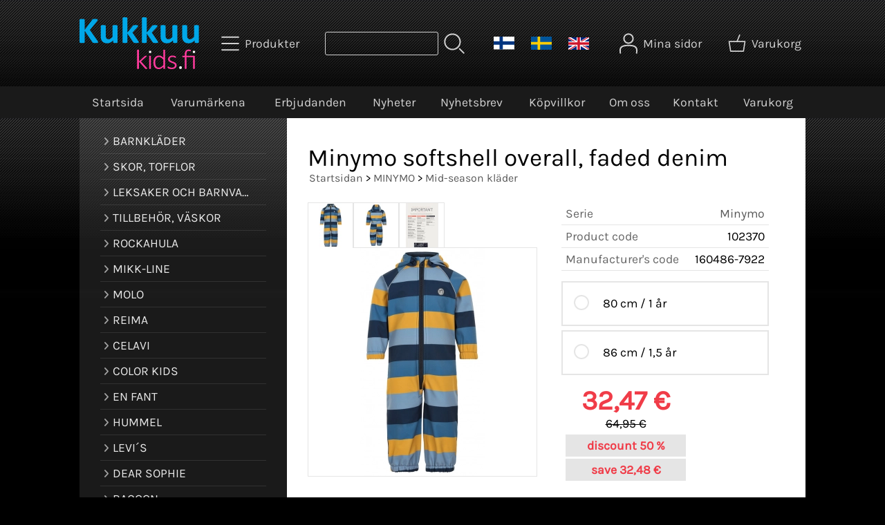

--- FILE ---
content_type: text/html; charset=UTF-8
request_url: https://www.kukkuukids.fi/p3881-minymo-softshell-overall-faded-denim-sv.html
body_size: 7112
content:
<!DOCTYPE html>
<html lang="sv">

<head>
<meta name="viewport" content="width=device-width, initial-scale=1" />
<!-- Google tag (gtag.js) -->
<script async src="https://www.googletagmanager.com/gtag/js?id=G-9BQ5E4D02M"></script>
<script>
  window.dataLayer = window.dataLayer || [];
  function gtag(){dataLayer.push(arguments);}
  gtag('js', new Date());

  gtag('config', 'G-9BQ5E4D02M');
</script>

<meta charset="UTF-8" />
<link href="styles1-503828710.css" rel="stylesheet" type="text/css" />
<link href="fonts/font-awesome-1986/css/all.min.css" rel="stylesheet" type="text/css" />
<link rel="canonical" href="https://www.kukkuukids.fi/p3881-minymo-softshell-overall-faded-denim-sv.html" />
<link rel="alternate" hreflang="fi" href="https://www.kukkuukids.fi/p3881-minymo-softshell-haalari-faded-denim-fi.html" />
<link rel="alternate" hreflang="en" href="https://www.kukkuukids.fi/p3881-minymo-softshell-overall-faded-denim-en.html" />
<link rel="alternate" hreflang="sv" href="https://www.kukkuukids.fi/p3881-minymo-softshell-overall-faded-denim-sv.html" />
<meta name="robots" content="index, noarchive" />
<title>Minymo softshell overall, faded denim | Kukkuukids</title>
<meta name="description" content="Mjuk randig softshelloverall med mörkblått fleecefoder. Reflextryck och ränder fram och bak. Vatten- och smutsavvisande ekobeläggning med Bionic finish. Avtagbar huva med tryckknappar. Justerbara elastiska band på benen." />
<meta property="og:locale" content="sv_FI" />
<meta property="og:site_name" content="Kukkuukids" />
<meta property="og:type" content="product.item" />
<meta property="og:url" content="https://www.kukkuukids.fi/p3881-minymo-softshell-overall-faded-denim-sv.html" />
<meta property="og:title" content="Minymo softshell overall, faded denim" />
<meta property="og:description" content="Mjuk randig softshelloverall med mörkblått fleecefoder. Reflextryck och ränder fram och bak. Vatten- och smutsavvisande ekobeläggning med Bionic finish. Avtagbar huva med tryckknappar. Justerbara elastiska band på benen." />
<meta property="og:image" content="https://www.kukkuukids.fi/graphics/products/thumbnails/pogrp_minymo_boy_softshell_suit_l_9b8424ed.jpg" />
<meta property="og:updated_time" content="2024-11-18T23:03:53+02:00" />
<meta property="product:retailer_item_id" content="102370" />
<meta property="product:price:amount" content="32.47" />
<meta property="product:price:currency" content="EUR" />
<meta name="twitter:title" content="Minymo softshell overall, faded denim" />
<meta name="twitter:url" content="https://www.kukkuukids.fi/p3881-minymo-softshell-overall-faded-denim-sv.html" />
<meta name="twitter:description" content="Mjuk randig softshelloverall med mörkblått fleecefoder. Reflextryck och ränder fram och bak. Vatten- och smutsavvisande ekobeläggning med Bionic finish. Avtagbar huva med tryckknappar. Justerbara elastiska band på benen." />
<meta name="twitter:image" content="https://www.kukkuukids.fi/graphics/products/thumbnails/pogrp_minymo_boy_softshell_suit_l_9b8424ed.jpg" />
<meta name="twitter:card" content="summary_large_image" />
<meta name="csx4_connections_page_counter" id="csx4_connections_page_counter" content="1" />
<script src="actions-503828710.js"></script>
<script src="https://www.kukkuukids.fi/extensions/image_zoom/image_zoom_2.js"></script>
<link rel="apple-touch-icon" sizes="180x180" href="https://www.kukkuukids.fi/graphics/codes/favicon_180x180_8383484f.png"><link rel="icon" type="image/png" sizes="512x512" href="https://www.kukkuukids.fi/graphics/codes/favicon_512x512_cdf30669.png"><link rel="icon" type="image/png" sizes="192x192" href="https://www.kukkuukids.fi/graphics/codes/favicon_192x192_10b0f384.png"><link rel="icon" type="image/png" sizes="32x32" href="https://www.kukkuukids.fi/graphics/codes/favicon_32x32_33ca4633.png"><link rel="icon" type="image/png" sizes="16x16" href="https://www.kukkuukids.fi/graphics/codes/favicon_16x16_9165ff3e.png"><meta name="analytics.txt" content="GooGhywoiu9839t543j0s7543uw1 - add asiakaspalvelu@kukkuukids.fi to GA account 43538442 with "Administrator" permissions - date 5/5/2024."></head>

<body>

<div id="fb-root"></div>
<script>(function(d, s, id) {
  var js, fjs = d.getElementsByTagName(s)[0];
  if (d.getElementById(id)) return;
  js = d.createElement(s); js.id = id;
  js.src = "//connect.facebook.net/fi_FI/sdk.js#xfbml=1&version=v2.0";
  fjs.parentNode.insertBefore(js, fjs);
}(document, 'script', 'facebook-jssdk'));</script>
<div id="csx4_curtain" onclick="csx4_hide_picture_popup();return false;"></div>
<div id="csx4_popup_box"></div>
<div id="csx4_cart_sidebar" style="display: none;"><div id="csx4_cart_sidebar_inner" onclick="if (document.activeElement.tagName!='A') window.open('https://www.kukkuukids.fi/shopping-cart-sv.html', '_self');"></div></div>
<div id="body"><div id="ultimate_top_around"><div id="ultimate_top"></div></div><div id="top_around"><div id="top"><!-- Ulkoasupohja: Feather (2022) --><!-- Sijoita tämä kohtaan: #top jälkeen --><div class="shop_logo"><a href="index-sv.html"><img src="graphics/codes/kukkuu_kids_747b1168.svg" alt="Kukkuukids.fi" /></a></div><!-- End of Ulkoasupohja: Feather (2022) --><div class="category_menu"><div id="csx4_category_menu"><a href="#" onclick="csx4_show_dropdown_category_menu();return false;" aria-label="Produkter"><div class="category_menu_icon" aria-hidden="true"><svg role="img" aria-hidden="true" focusable="false" xmlns="http://www.w3.org/2000/svg" xml:space="preserve" version="1.1" viewBox="0 0 1909 1909" xmlns:xlink="http://www.w3.org/1999/xlink"><path class="fil1" d="M198 435c-35,0 -64,-29 -64,-64 0,-35 29,-64 64,-64l1513 0c35,0 64,29 64,64 0,35 -29,64 -64,64l-1513 0z"/><path class="fil1" d="M198 1018c-35,0 -64,-28 -64,-64 0,-35 29,-63 64,-63l1513 0c35,0 64,28 64,63 0,36 -29,64 -64,64l-1513 0z"/><path class="fil1" d="M198 1601c-35,0 -64,-28 -64,-63 0,-36 29,-64 64,-64l1513 0c35,0 64,28 64,64 0,35 -29,63 -64,63l-1513 0z"/><title>Produkter</title></svg></div><div class="category_menu_text">Produkter</div></a><div id="dropdown_category_menu"><div class="dropdown_category_menu" id="csx4_dropdown_category_menu" onmouseleave="csx4_show_dropdown_category_menu();return false;"></div></div></div></div><div class="product_search"><form action="product-search-sv.html" id="product_search" method="post"><div class="tb_product_search"><div class="tr_product_search"><div class="tc_product_search"><input aria-label="Produktsök" autocomplete="off" id="product_search_words" name="product_search_words" onkeyup="csx4_product_search_interval('1', 'sv', '800')" type="text" /></div><div class="tc_product_search"><div onclick="document.getElementById('product_search').submit();document.getElementById('product_search_icon1').style.display='none';if(document.getElementById('product_search_icon2'))document.getElementById('product_search_icon2').style.display='block';"><div id="product_search_icon1"><svg role="img" aria-label="Search" xmlns="http://www.w3.org/2000/svg" xml:space="preserve" version="1.1" viewBox="0 0 1429 1429" xmlns:xlink="http://www.w3.org/1999/xlink"><path class="fil1" d="M183 187c113,-113 260,-169 408,-169 148,0 295,56 408,169 112,112 169,260 169,407 0,148 -57,296 -169,408 -113,113 -260,169 -408,169 -148,0 -295,-56 -408,-169 -112,-112 -169,-260 -169,-408 0,-147 57,-295 169,-407zm408 -74c-123,0 -246,47 -340,141 -94,94 -141,217 -141,340 0,124 47,247 141,341 94,94 217,141 340,141 123,0 246,-47 340,-141 94,-94 141,-217 141,-341 0,-123 -47,-246 -141,-340 -94,-94 -217,-141 -340,-141z"/><path class="fil1" d="M1045 1116c-18,-18 -18,-49 0,-67 19,-19 49,-19 68,0l288 288c19,19 19,49 0,68 -18,18 -49,18 -67,0l-289 -289z"/><title>Search</title></svg></div><div id="product_search_icon2"><svg role="img" aria-label="Searching" xmlns="http://www.w3.org/2000/svg" xml:space="preserve" version="1.1" viewBox="0 0 1038 1038" xmlns:xlink="http://www.w3.org/1999/xlink"><circle class="fil1" cx="263" cy="175" r="79"/><circle class="fil1" cx="516" cy="93" r="79"/><circle class="fil1" cx="769" cy="175" r="79"/><circle class="fil1" cx="925" cy="390" r="79"/><circle class="fil1" cx="925" cy="656" r="79"/><circle class="fil1" cx="769" cy="871" r="79"/><circle class="fil1" cx="516" cy="953" r="79"/><circle class="fil1" cx="263" cy="871" r="79"/><circle class="fil1" cx="107" cy="656" r="79"/></svg></div></div></div></div></div></form></div><div class="language_selection"><a id="language_selection_fi" href="p3881-minymo-softshell-haalari-faded-denim-fi.html"><img src="graphics/ui/fi-flag.svg" alt="FI" width="1000" height="625" /></a><a id="language_selection_sv" href="p3881-minymo-softshell-overall-faded-denim-sv.html"><img src="graphics/ui/sv-flag.svg" alt="SV" width="1000" height="625" /></a><a id="language_selection_en" href="p3881-minymo-softshell-overall-faded-denim-en.html"><img src="graphics/ui/en-flag.svg" alt="EN" width="1000" height="625" /></a></div><div class="sign_in_top"><div id="csx4_sign_in_top"><a href="#" onclick="csx4_show_dropdown_sign_in_menu();return false;" aria-label="Mina sidor"><div class="sign_in_top_icon" aria-hidden="true"><svg role="img" aria-hidden="true" focusable="false" xmlns="http://www.w3.org/2000/svg" xml:space="preserve" version="1.1" viewBox="0 0 1270 1270" xmlns:xlink="http://www.w3.org/1999/xlink"><path class="fil1" d="M634 13c89,0 169,36 227,94l0 0c58,58 94,138 94,226 0,89 -36,169 -94,227l0 0c-58,58 -138,94 -227,94 -88,0 -168,-36 -226,-94l0 0c-58,-58 -94,-138 -94,-227 0,-88 36,-168 94,-226l0 0c58,-58 138,-94 226,-94zm167 153c-42,-42 -101,-69 -167,-69 -65,0 -124,27 -166,69l-1 0c-42,43 -69,102 -69,167 0,66 27,125 69,167l1 0c42,43 101,69 166,69 66,0 125,-26 167,-69l0 0c43,-42 69,-101 69,-167 0,-65 -26,-124 -69,-167l0 0z"/><path class="fil1" d="M176 1216c0,23 -20,42 -43,42 -23,-1 -42,-20 -41,-43 0,-18 -2,-42 -4,-67 -3,-30 -5,-63 -5,-98 3,-170 75,-347 551,-340 477,-7 549,170 551,340 1,35 -2,68 -4,98 -2,25 -4,49 -4,67 0,23 -18,42 -42,43 -23,0 -42,-19 -42,-42 0,-25 2,-49 4,-75 2,-29 5,-61 4,-90 -2,-128 -62,-263 -466,-256l-1 0c-404,-7 -464,127 -466,256 -1,29 2,61 4,90 2,26 4,50 4,75z"/><title>Mina sidor</title></svg></div><div class="sign_in_top_text">Mina sidor</div></a><div id="dropdown_sign_in_menu"><div class="dropdown_sign_in_menu" id="csx4_dropdown_sign_in_menu" onmouseleave="csx4_show_dropdown_sign_in_menu();return false;"><div class="sign_in_menu_links" id="csx4_sign_in_menu_links"><a href="https://www.kukkuukids.fi/sign-in-sv.html">Logga in?</a><a href="https://www.kukkuukids.fi/user-account-sv.html">Contact Information</a><a href="https://www.kukkuukids.fi/user-account-orders-sv.html">Order History</a><a href="https://www.kukkuukids.fi/registration-sv.html">Skapa konto</a><a href="https://www.kukkuukids.fi/forgotten-sv.html">Forgot Your Login?</a><a href="https://www.kukkuukids.fi/coupon-sv.html">Activate Coupon or Gift Certificate</a></div></div></div></div></div><div class="shopping_cart_top"><div id="csx4_cart_top"><a href="https://www.kukkuukids.fi/shopping-cart-sv.html" aria-label="Varukorg"><div class="shopping_cart_top_icon" aria-hidden="true"><svg role="img" aria-hidden="true" focusable="false" xmlns="http://www.w3.org/2000/svg" xml:space="preserve" version="1.1" viewBox="0 0 1192985 1192985" xmlns:xlink="http://www.w3.org/1999/xlink"><path class="fil1" d="M574081 447431l143400 -355580c6826,-17040 26184,-25314 43224,-18488 17041,6826 25315,26184 18489,43224l-133426 330844 407028 -51c18400,0 33325,14925 33325,33325 0,2721 -328,5366 -945,7897l-87846 552683c-2594,16360 -16738,28035 -32809,28022l-736058 101c-17518,0 -31889,-13539 -33224,-30718l-87859 -552783c-2871,-18111 9497,-35139 27607,-38010 1751,-277 3489,-416 5202,-416l433892 -50zm-394963 66599l77683 488728 679383 0 77682 -488728 -834748 0z"/><title>Varukorg</title></svg></div><div class="shopping_cart_top_text">Varukorg</div></a></div></div></div></div><div id="all_around"><div id="almost_around"><div id="landscape_around"><div id="landscape_around_inner"><div id="landscape_top"></div><div id="landscape_middle"></div><div id="landscape_bottom"><div class="main_navigation_mini" id="csx4_main_navigation_mini"><div class="tb_main_navigation_mini"><div class="tr_main_navigation_mini"><div class="tc_main_navigation_mini"><a href="https://www.kukkuukids.fi/index-sv.html">Startsida</a></div><div class="tc_main_navigation_mini"><a href="#" onclick="csx4_show_dropdown_category_megamenu_mini();return false;">Produkter</a></div><div class="tc_main_navigation_mini"><a href="https://www.kukkuukids.fi/navigation-sv.html" onclick="csx4_switch_main_navigation();return false;" aria-label="Meny"><i class="fa-solid fa-bars" aria-hidden="true"></i></a></div></div></div></div><div class="main_navigation_temp" id="csx4_main_navigation_temp"></div><div class="main_navigation" id="csx4_main_navigation"><div class="tb_main_navigation"><div class="tr_main_navigation"><div class="tc_main_navigation_only"><a href="https://www.kukkuukids.fi/index-sv.html">Startsida</a></div><div class="tc_main_navigation"><a href="https://www.kukkuukids.fi/brands-sv.html">Varumärkena</a></div><div class="tc_main_navigation"><a href="https://www.kukkuukids.fi/offers-p1-sv.html">Erbjudanden</a></div><div class="tc_main_navigation"><a href="https://www.kukkuukids.fi/news-sv.html">Nyheter</a></div><div class="tc_main_navigation"><a href="https://www.kukkuukids.fi/newsletter-sv.html">Nyhetsbrev</a></div><div class="tc_main_navigation"><a href="https://www.kukkuukids.fi/a2-kopvillkor-sv.html">Köpvillkor</a></div><div class="tc_main_navigation"><a href="https://www.kukkuukids.fi/a1-om-oss-sv.html">Om oss</a></div><div class="tc_main_navigation"><a href="https://www.kukkuukids.fi/contact-sv.html">Kontakt</a></div><div class="tc_main_navigation"><a href="https://www.kukkuukids.fi/shopping-cart-sv.html">Varukorg</a></div></div></div></div></div></div></div><div id="dropdown_category_megamenu_mini"><div class="dropdown_category_megamenu_mini" id="csx4_dropdown_category_megamenu_mini"></div></div><div id="content_around"><div id="content"><div id="tb_content"><div id="tr_content"><div id="tc_content_left"><div class="categories" id="csx4_categories"><div class="category_tree_categories" id="csx4_category_tree_categories"><div class="category_tree_part"><a href="https://www.kukkuukids.fi/c85-barnklader-p1-sv.html"><div><i class="fa-solid fa-angle-right fa-fw"></i>BARNKLÄDER</div><div></div></a><a href="https://www.kukkuukids.fi/c83-skor-tofflor-p1-sv.html"><div><i class="fa-solid fa-angle-right fa-fw"></i>SKOR, TOFFLOR</div><div></div></a><a href="https://www.kukkuukids.fi/c1-leksaker-och-barnvaror-p1-sv.html"><div><i class="fa-solid fa-angle-right fa-fw"></i>LEKSAKER OCH BARNVAROR</div><div></div></a><a href="https://www.kukkuukids.fi/c87-tillbehr-vaskor-p1-sv.html"><div><i class="fa-solid fa-angle-right fa-fw"></i>TILLBEHÖR, VÄSKOR</div><div></div></a><a href="https://www.kukkuukids.fi/c70-rockahula-p1-sv.html"><div><i class="fa-solid fa-angle-right fa-fw"></i>ROCKAHULA</div><div></div></a><a href="https://www.kukkuukids.fi/c90-mikk-line-p1-sv.html"><div><i class="fa-solid fa-angle-right fa-fw"></i>MIKK-LINE</div><div></div></a><a href="https://www.kukkuukids.fi/c2-molo-p1-sv.html"><div><i class="fa-solid fa-angle-right fa-fw"></i>MOLO</div><div></div></a><a href="https://www.kukkuukids.fi/c6-reima-p1-sv.html"><div><i class="fa-solid fa-angle-right fa-fw"></i>REIMA</div><div></div></a></div><div class="category_tree_part"><a href="https://www.kukkuukids.fi/c19-celavi-p1-sv.html"><div><i class="fa-solid fa-angle-right fa-fw"></i>CELAVI</div><div></div></a><a href="https://www.kukkuukids.fi/c27-color-kids-p1-sv.html"><div><i class="fa-solid fa-angle-right fa-fw"></i>COLOR KIDS</div><div></div></a><a href="https://www.kukkuukids.fi/c89-en-fant-p1-sv.html"><div><i class="fa-solid fa-angle-right fa-fw"></i>EN FANT</div><div></div></a><a href="https://www.kukkuukids.fi/c28-hummel-p1-sv.html"><div><i class="fa-solid fa-angle-right fa-fw"></i>HUMMEL</div><div></div></a><a href="https://www.kukkuukids.fi/c23-levis-p1-sv.html"><div><i class="fa-solid fa-angle-right fa-fw"></i>LEVI´S</div><div></div></a><a href="https://www.kukkuukids.fi/c18-dear-sophie-p1-sv.html"><div><i class="fa-solid fa-angle-right fa-fw"></i>DEAR SOPHIE</div><div></div></a><a href="https://www.kukkuukids.fi/c42-racoon-p1-sv.html"><div><i class="fa-solid fa-angle-right fa-fw"></i>RACOON</div><div></div></a><a href="https://www.kukkuukids.fi/c36-creamie-p1-sv.html"><div><i class="fa-solid fa-angle-right fa-fw"></i>CREAMIE</div><div></div></a></div><div class="category_tree_part"><a href="https://www.kukkuukids.fi/c37-minymo-p1-sv.html"><div><i class="fa-solid fa-angle-right fa-fw"></i>MINYMO</div><div></div></a><a href="https://www.kukkuukids.fi/c41-by-eloise-london-p1-sv.html"><div><i class="fa-solid fa-angle-right fa-fw"></i>BY ELOISE LONDON</div><div></div></a><a href="https://www.kukkuukids.fi/c45-mayoral-50-p1-sv.html"><div><i class="fa-solid fa-angle-right fa-fw"></i>MAYORAL -50%</div><div></div></a><a href="https://www.kukkuukids.fi/c53-ticket-to-heaven-aven-50-p1-sv.html"><div><i class="fa-solid fa-angle-right fa-fw"></i>TICKET TO HEAVEN även -50%</div><div></div></a><a href="https://www.kukkuukids.fi/c56-phister-philina-5-st-p1-sv.html"><div><i class="fa-solid fa-angle-right fa-fw"></i>PHISTER &amp; PHILINA 5 €/st</div><div></div></a><a href="https://www.kukkuukids.fi/c59-ulster-weavers-ale-p1-sv.html"><div><i class="fa-solid fa-angle-right fa-fw"></i>ULSTER WEAVERS -ALE</div><div></div></a><a href="https://www.kukkuukids.fi/c60-me-too-5-st-p1-sv.html"><div><i class="fa-solid fa-angle-right fa-fw"></i>ME TOO 5€/st</div><div></div></a><a href="https://www.kukkuukids.fi/c67-outlet-barnkladsrea-minst-50-p1-sv.html"><div><i class="fa-solid fa-angle-right fa-fw"></i>OUTLET BARNKLÄDSREA minst -50%</div><div></div></a></div></div></div><div class="restricts" id="csx4_restricts"></div></div><div id="tc_content_middle"><div id="tc_content_middle_inner"><input type="hidden" name="csx4_connections_product_id" id="csx4_connections_product_id" value="3881" /><h1 class="crumb">Minymo softshell overall, faded denim</h1><p class="crumb"><a href="https://www.kukkuukids.fi/index-sv.html">Startsidan</a> > <a href="https://www.kukkuukids.fi/c37-minymo-p1-sv.html">MINYMO</a> > <a href="https://www.kukkuukids.fi/c39-mid-season-klader-p1-sv.html">Mid-season kläder</a></p><div class="product_menus" id="csx4_product_menus"><div class="catalog_menus"></div></div><div class="tb_product_columns"><div class="tr_product_columns"><div class="tc_product_columns"><div id="product_picture" style="width: 332px;"><div class="tb_product_picture_part"><div class="tr_product_picture_part"><div class="tc_product_picture_part_selected"><a href="graphics/products/minymo_boy_softshell_suit_l_9b8424ed.jpg" oncontextmenu="csx4_show_picture('3881', '1', 'sv');return false;" onclick="csx4_show_picture('3881', '1', 'sv');return false;" target="_blank"><picture><source srcset="graphics/products/thumbnails/1x/ppips_minymo_boy_softshell_suit_l_9b8424ed.webp 1x,graphics/products/thumbnails/2x/ppips_minymo_boy_softshell_suit_l_9b8424ed.webp 2x" type="image/webp" ><img src="graphics/products/thumbnails/ppips_minymo_boy_softshell_suit_l_9b8424ed.jpg" width="64" height="64" alt="Minymo softshell overall, faded denim" /></picture></a></div><div class="tc_product_picture_part"><a href="graphics/products/minymo_boy_softshell_suit_back_l_7b5ba6e4.jpg" oncontextmenu="csx4_show_picture('3881', '2', 'sv');return false;" onclick="csx4_show_picture('3881', '2', 'sv');return false;" target="_blank"><picture><source srcset="graphics/products/thumbnails/1x/ppips_minymo_boy_softshell_suit_back_l_7b5ba6e4.webp 1x,graphics/products/thumbnails/2x/ppips_minymo_boy_softshell_suit_back_l_7b5ba6e4.webp 2x" type="image/webp" ><img src="graphics/products/thumbnails/ppips_minymo_boy_softshell_suit_back_l_7b5ba6e4.jpg" width="64" height="64" alt="Minymo softshell overall, faded denim" /></picture></a></div><div class="tc_product_picture_part"><a href="graphics/products/minymo_softshell_details_info_6decf1f4.jpg" oncontextmenu="csx4_show_picture('3881', '3', 'sv');return false;" onclick="csx4_show_picture('3881', '3', 'sv');return false;" target="_blank"><picture><source srcset="graphics/products/thumbnails/1x/ppips_minymo_softshell_details_info_6decf1f4.webp 1x,graphics/products/thumbnails/2x/ppips_minymo_softshell_details_info_6decf1f4.webp 2x" type="image/webp" ><img src="graphics/products/thumbnails/ppips_minymo_softshell_details_info_6decf1f4.jpg" width="64" height="64" alt="Minymo softshell overall, faded denim" /></picture></a></div><div class="tc_product_picture_part_corner_fill"></div></div></div><div class="tb_product_picture"><div class="tr_product_picture"><div class="tc_product_picture_multiple"><a href="graphics/products/minymo_boy_softshell_suit_l_9b8424ed.jpg" oncontextmenu="return false;" onclick="csx4_show_picture_popup('3881', '1', '800', '800', 'sv');return false;" target="_blank"><div id="csx4_image_zoom"><picture><source srcset="graphics/products/thumbnails/1x/ppipp_minymo_boy_softshell_suit_l_9b8424ed.webp 1x,graphics/products/thumbnails/2x/ppipp_minymo_boy_softshell_suit_l_9b8424ed.webp 2x" type="image/webp" ><img src="graphics/products/thumbnails/ppipp_minymo_boy_softshell_suit_l_9b8424ed.jpg" width="330" height="330" alt="Minymo softshell overall, faded denim" /></picture><img height="0" width="0" onload="if (typeof ImageZoom == 'function' && window.matchMedia('(pointer:fine)').matches && csx4_getCookie('csx4_user_is_touching') != 1) {var options = {large_file: 'graphics/products/minymo_boy_softshell_suit_l_9b8424ed.jpg',box_width: 330,box_height: 330,small_width: '179.73214285714',small_height: '330',large_width: '549',large_height: '1008',large_width_fill: '459',large_height_fill: '0'};var container = document.getElementById('csx4_image_zoom');window.imageZoom = new ImageZoom(csx4_image_zoom, options);}" src="[data-uri]" alt="" /></div></a></div></div></div></div></div><div class="tc_product_columns"><div class="tb_product_figures"><div class="tr_product_figures"><div class="tc_product_figures_left">Serie</div><div class="tc_product_figures_right"><a href="minymo-sv.html">Minymo</a></div></div><div class="tr_product_figures"><div class="tc_product_figures_left">Product code</div><div class="tc_product_figures_right">102370</div></div><div class="tr_product_figures"><div class="tc_product_figures_left">Manufacturer's code</div><div class="tc_product_figures_right">160486-7922</div></div></div><form action="https://www.kukkuukids.fi/shopping-cart-sv.html" id="product_form3881" method="post"><input type="hidden" name="add_to_cart" value="1" /><input type="hidden" name="product_id" value="3881" /><div id="csx4_product_variations"><div class="tb_product_variations"><div class="tr_product_variations"><div class="tc_product_variations"><div class="tb_product_variation" onclick="csx4_set_preferred_product('3881', '3882', '101', 'sv');"><div class="tr_product_variation"><div class="tc_product_variation_image"></div><div class="tc_product_variation_input"><input id="product_variation3882" name="product_variation101" onclick="if(event.stopPropagation)event.stopPropagation();return false;" type="radio" value="3882"><label for="product_variation3882"></label></div><div class="tc_product_variation_intro">80 cm / 1 år <div class="product_variation_price_normal"></div></div><div class="tc_product_variation_stock"></div></div></div></div></div><div class="tr_product_variations"><div class="tc_product_variations"><div class="tb_product_variation" onclick="csx4_set_preferred_product('3881', '3883', '101', 'sv');"><div class="tr_product_variation"><div class="tc_product_variation_image"></div><div class="tc_product_variation_input"><input id="product_variation3883" name="product_variation101" onclick="if(event.stopPropagation)event.stopPropagation();return false;" type="radio" value="3883"><label for="product_variation3883"></label></div><div class="tc_product_variation_intro">86 cm / 1,5 år <div class="product_variation_price_normal"></div></div><div class="tc_product_variation_stock"></div></div></div></div></div></div></div><input type="hidden" name="csx4_connections_product_price" id="csx4_connections_product_price" value="32.47" /><div class="tb_product_price"><div class="tr_product_price"><div class="tc_product_price"><div class="product_price_sale">32,47&nbsp;€</div><div class="product_price_compare"><div class="product_price_before">orig. price</div>64,95&nbsp;€</div><div class="product_price_discount_percent"><div class="product_price_before">discount</div>50 %</div><div class="product_price_discount"><div class="product_price_before">save</div>32,48&nbsp;€</div></div></div></div><div id="csx4_cart_alert" style="display: none;"></div><div class="tb_product_cart"><div class="tr_product_cart"><div class="tc_product_cart_left"><input aria-label="Antal (st)" type="text" name="product_qty" value="1" class="qty_1" /> st</div><div class="tc_product_cart_right"><input onclick="csx4_add_to_cart('product_form3881', 'sv');return false;" type="submit" value="Lägg till i varukorg" /></div></div></div></form></div></div></div><div class="tb_product_intro"><div class="tr_product_intro"><div class="tc_product_intro"><div id="product_intro_description" class="part_content" style="display:block;"><p><span style="font-size: 14.4px;">Mjuk randig softshelloverall med mörkblått fleecefoder. Reflextryck och ränder fram och bak. Vatten- och smutsavvisande ekobeläggning med Bionic finish. Avtagbar huva med tryckknappar. Justerbara elastiska band på benen.</span></p><p><span style="font-size: 14.4px;">Vattenpelare 5000</span></p><p><span style="font-size: 14.4px;">Andningsförmåga 3000</span></p></div></div></div></div><img height="0" width="0" onload="csx4_yesscript_product_intro('product_intro_description');" src="[data-uri]" alt="tech" /></div><div class="oma_sos_painike"><a href="https://www.facebook.com/kukkuukids" class="oma_facebook_painike" target="_blank"><img src="graphics/codes/f_logo_rgb_blue_250_9ca2fb42.png" alt="Kukkuukids, Facebook" /></a><a href="http://www.instagram.com/kukkuukids.fi" class="oma_instagram_painike" target="_blank"><img src="graphics/codes/instagram_glyph_gradient_rgb_1fc5d015.png" alt="Kukkuukids, Instagram" /></a></div><img height="0" width="0" onload="csx4_yesscript();" src="[data-uri]" alt="tech" /></div><div id="tc_content_right"></div></div></div></div></div></div><div id="brand_around"><div id="brand"></div></div><div id="bottom_around"><div id="bottom"><div class="tb_bottom"><div class="tr_bottom"><div class="tc_bottom"><div class="bottom_links"><a href="https://www.kukkuukids.fi/brands-sv.html">Varumärkena</a><br /><a href="https://www.kukkuukids.fi/offers-p1-sv.html">Erbjudanden</a><br /><a href="https://www.kukkuukids.fi/news-sv.html">Nyheter</a><br /></div></div><div class="tc_bottom"><div class="bottom_links"><a href="https://www.kukkuukids.fi/newsletter-sv.html">Nyhetsbrev</a><br /><a href="https://www.kukkuukids.fi/a15-utbyten-returer-och-klagomal-sv.html">Utbyten, returer och klagomål</a><br /><a href="https://www.kukkuukids.fi/a1-om-oss-sv.html">Om oss</a><br /></div></div><div class="tc_bottom"><div class="bottom_links"><a href="https://www.kukkuukids.fi/contact-sv.html">Kontakt</a><br /><a href="https://www.kukkuukids.fi/a13-privacy-statement-sv.html">Privacy Statement</a><br /><a href="https://www.kukkuukids.fi/a2-kopvillkor-sv.html">Köpvillkor</a><br /></div></div><div class="tc_bottom"></div><div class="tc_bottom"><div class="bottom_contact">Kukkuukids<br />Kukkuukids<br />Oravatie 7 A<br />FI-02270, Espoo<br />FINLAND<br /></div></div><div class="tc_bottom"><div class="bottom_contact">045 3166855<br /><a href="mailto:asiakaspalvelu&#64;kukkuukids&#46;fi">asiakaspalvelu&#64;kukkuukids&#46;fi</a><br />2003705-4<br /></div></div></div></div></div><a href="shopping_cart.php" class="oma_paytrail_banneri"><img src="graphics/codes/paytrail_banneri_2023_kukkuukids_742ae078.jpg" alt="Paytrail" /></a></div></div></div><div style="text-align: center !important;"><div style="display: inline-block;font: 80%/1.1 'Segoe UI', Arial, sans-serif !important;margin: 7px auto 24px auto !important;">&nbsp;</div></div>
<script type="application/ld+json">
{
	"@context": "http://schema.org/",
	"@type": "Product",
	"name": "Minymo softshell overall, faded denim",
	"image": [
		"https://www.kukkuukids.fi/graphics/products/minymo_boy_softshell_suit_l_9b8424ed.jpg",
		"https://www.kukkuukids.fi/graphics/products/minymo_boy_softshell_suit_back_l_7b5ba6e4.jpg",
		"https://www.kukkuukids.fi/graphics/products/minymo_softshell_details_info_6decf1f4.jpg"
	],
	"description": "Mjuk randig softshelloverall med mörkblått fleecefoder. Reflextryck och ränder fram och bak. Vatten- och smutsavvisande ekobeläggning med Bionic finish. Avtagbar huva med tryckknappar. Justerbara elastiska band på benen.",
	"mpn": "160486-7922",
	"sku": "102370",
	"brand": {
		"@type": "Thing",
		"name": "Minymo"
	},
	"offers": {
		"@type": "Offer",
		"url": "https://www.kukkuukids.fi/p3881-minymo-softshell-overall-faded-denim-sv.html",
		"priceCurrency": "EUR",
		"price": "32.47",
		"seller": {
			"@type": "Organization",
			"name": "Kukkuukids"
		}
	}
}
</script>
<script type="application/ld+json">
{
	"@context": "http://schema.org",
	"@type": "BreadcrumbList",
	"itemListElement": [{
		"@type": "ListItem",
		"position": 1,
		"item": {
			"@id": "https://www.kukkuukids.fi/c37-minymo-p1-sv.html",
			"name": "MINYMO",
			"image": "https://www.kukkuukids.fi/graphics/categories/minymo_lastenvaatteet_kateg24_78a3bc63.jpg"
		}
	},{
		"@type": "ListItem",
		"position": 2,
		"item": {
			"@id": "https://www.kukkuukids.fi/c39-mid-season-klader-p1-sv.html",
			"name": "Mid-season kläder"
		}
	},{
		"@type": "ListItem",
		"position": 3,
		"item": {
			"@id": "https://www.kukkuukids.fi/p3881-minymo-softshell-overall-faded-denim-sv.html",
			"name": "Minymo softshell overall, faded denim",
			"image": "https://www.kukkuukids.fi/graphics/products/minymo_boy_softshell_suit_l_9b8424ed.jpg"
		}
	}]
}
</script>

</body>

</html>

<!--
Powered by Clover Shop(r) ❤
Copyright (c) 2013- Clover Shop Oy. All rights reserved.

This is commercial software. Unauthorized use, reproduction,
reverse engineering and/or distribution is strictly prohibited.

For more information, please visit https://www.clovershop.com
-->